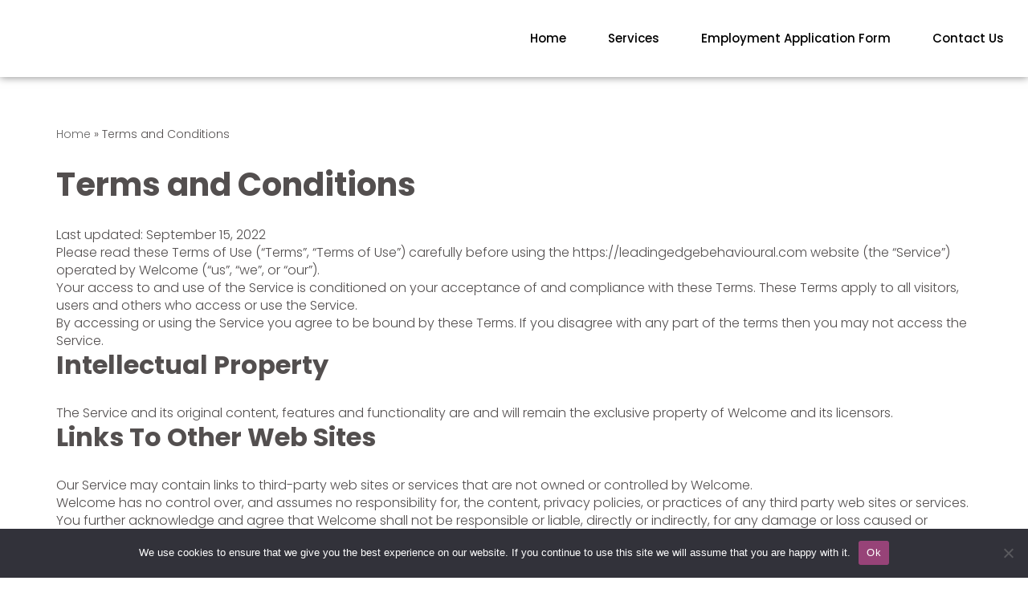

--- FILE ---
content_type: text/css
request_url: https://susedinursinghealthcare.com/wp-content/uploads/elementor/css/post-257.css?ver=1764763502
body_size: 499
content:
.elementor-257 .elementor-element.elementor-element-bacc2e9:not(.elementor-motion-effects-element-type-background), .elementor-257 .elementor-element.elementor-element-bacc2e9 > .elementor-motion-effects-container > .elementor-motion-effects-layer{background-color:#FFFFFF;}.elementor-257 .elementor-element.elementor-element-bacc2e9:hover{background-color:#FFFFFF;}.elementor-257 .elementor-element.elementor-element-bacc2e9{box-shadow:0px 0px 10px 0px rgba(0,0,0,0.5);transition:background 0.3s, border 0.3s, border-radius 0.3s, box-shadow 0.3s;}.elementor-257 .elementor-element.elementor-element-bacc2e9 > .elementor-background-overlay{transition:background 0.3s, border-radius 0.3s, opacity 0.3s;}.elementor-bc-flex-widget .elementor-257 .elementor-element.elementor-element-daae324.elementor-column .elementor-widget-wrap{align-items:center;}.elementor-257 .elementor-element.elementor-element-daae324.elementor-column.elementor-element[data-element_type="column"] > .elementor-widget-wrap.elementor-element-populated{align-content:center;align-items:center;}.elementor-257 .elementor-element.elementor-element-eaaba7b > .elementor-widget-container{padding:0px 0px 0px 10px;}.elementor-257 .elementor-element.elementor-element-eaaba7b{text-align:left;}.elementor-257 .elementor-element.elementor-element-eaaba7b img{width:52%;}.elementor-257 .elementor-element.elementor-element-7bc9bf9 .elementor-menu-toggle{margin:0 auto;background-color:#02010100;}.elementor-257 .elementor-element.elementor-element-7bc9bf9 .elementor-nav-menu .elementor-item{font-family:"Poppins", Sans-serif;font-size:15px;font-weight:500;text-transform:none;font-style:normal;text-decoration:none;line-height:50px;}.elementor-257 .elementor-element.elementor-element-7bc9bf9 .elementor-nav-menu--main .elementor-item{color:#000000;fill:#000000;}.elementor-257 .elementor-element.elementor-element-7bc9bf9 .elementor-nav-menu--main .elementor-item:hover,
					.elementor-257 .elementor-element.elementor-element-7bc9bf9 .elementor-nav-menu--main .elementor-item.elementor-item-active,
					.elementor-257 .elementor-element.elementor-element-7bc9bf9 .elementor-nav-menu--main .elementor-item.highlighted,
					.elementor-257 .elementor-element.elementor-element-7bc9bf9 .elementor-nav-menu--main .elementor-item:focus{color:#EDACB3;fill:#EDACB3;}.elementor-257 .elementor-element.elementor-element-7bc9bf9 .elementor-nav-menu--main:not(.e--pointer-framed) .elementor-item:before,
					.elementor-257 .elementor-element.elementor-element-7bc9bf9 .elementor-nav-menu--main:not(.e--pointer-framed) .elementor-item:after{background-color:#984277;}.elementor-257 .elementor-element.elementor-element-7bc9bf9 .e--pointer-framed .elementor-item:before,
					.elementor-257 .elementor-element.elementor-element-7bc9bf9 .e--pointer-framed .elementor-item:after{border-color:#984277;}.elementor-257 .elementor-element.elementor-element-7bc9bf9{--e-nav-menu-horizontal-menu-item-margin:calc( 12px / 2 );}.elementor-257 .elementor-element.elementor-element-7bc9bf9 .elementor-nav-menu--main:not(.elementor-nav-menu--layout-horizontal) .elementor-nav-menu > li:not(:last-child){margin-bottom:12px;}.elementor-257 .elementor-element.elementor-element-7bc9bf9 .elementor-nav-menu--dropdown a, .elementor-257 .elementor-element.elementor-element-7bc9bf9 .elementor-menu-toggle{color:#000000;fill:#000000;}.elementor-257 .elementor-element.elementor-element-7bc9bf9 .elementor-nav-menu--dropdown a:hover,
					.elementor-257 .elementor-element.elementor-element-7bc9bf9 .elementor-nav-menu--dropdown a:focus,
					.elementor-257 .elementor-element.elementor-element-7bc9bf9 .elementor-nav-menu--dropdown a.elementor-item-active,
					.elementor-257 .elementor-element.elementor-element-7bc9bf9 .elementor-nav-menu--dropdown a.highlighted,
					.elementor-257 .elementor-element.elementor-element-7bc9bf9 .elementor-menu-toggle:hover,
					.elementor-257 .elementor-element.elementor-element-7bc9bf9 .elementor-menu-toggle:focus{color:#FFFFFF;}.elementor-257 .elementor-element.elementor-element-7bc9bf9 .elementor-nav-menu--dropdown a:hover,
					.elementor-257 .elementor-element.elementor-element-7bc9bf9 .elementor-nav-menu--dropdown a:focus,
					.elementor-257 .elementor-element.elementor-element-7bc9bf9 .elementor-nav-menu--dropdown a.elementor-item-active,
					.elementor-257 .elementor-element.elementor-element-7bc9bf9 .elementor-nav-menu--dropdown a.highlighted{background-color:#974377;}.elementor-257 .elementor-element.elementor-element-7bc9bf9 .elementor-nav-menu--dropdown a.elementor-item-active{color:#FFFFFF;background-color:#F5949D;}.elementor-257 .elementor-element.elementor-element-7bc9bf9 .elementor-nav-menu--dropdown .elementor-item, .elementor-257 .elementor-element.elementor-element-7bc9bf9 .elementor-nav-menu--dropdown  .elementor-sub-item{font-family:"Poppins", Sans-serif;font-size:16px;font-weight:500;}.elementor-257 .elementor-element.elementor-element-7bc9bf9 div.elementor-menu-toggle:hover, .elementor-257 .elementor-element.elementor-element-7bc9bf9 div.elementor-menu-toggle:focus{color:#F5949D;}.elementor-257 .elementor-element.elementor-element-7bc9bf9 div.elementor-menu-toggle:hover svg, .elementor-257 .elementor-element.elementor-element-7bc9bf9 div.elementor-menu-toggle:focus svg{fill:#F5949D;}.elementor-theme-builder-content-area{height:400px;}.elementor-location-header:before, .elementor-location-footer:before{content:"";display:table;clear:both;}@media(max-width:1024px){.elementor-257 .elementor-element.elementor-element-eaaba7b img{width:93%;}.elementor-257 .elementor-element.elementor-element-7bc9bf9 .elementor-nav-menu .elementor-item{font-size:34px;line-height:44px;}.elementor-257 .elementor-element.elementor-element-7bc9bf9 .elementor-nav-menu--dropdown .elementor-item, .elementor-257 .elementor-element.elementor-element-7bc9bf9 .elementor-nav-menu--dropdown  .elementor-sub-item{font-size:14px;}}@media(max-width:767px){.elementor-257 .elementor-element.elementor-element-daae324{width:50%;}.elementor-257 .elementor-element.elementor-element-eaaba7b img{width:100%;}.elementor-257 .elementor-element.elementor-element-c8e4107{width:50%;}.elementor-257 .elementor-element.elementor-element-7bc9bf9 .elementor-nav-menu .elementor-item{font-size:30px;line-height:40px;}.elementor-257 .elementor-element.elementor-element-7bc9bf9 .elementor-nav-menu--dropdown .elementor-item, .elementor-257 .elementor-element.elementor-element-7bc9bf9 .elementor-nav-menu--dropdown  .elementor-sub-item{font-size:14px;}}

--- FILE ---
content_type: text/css
request_url: https://susedinursinghealthcare.com/wp-content/uploads/elementor/css/post-253.css?ver=1764763502
body_size: 1287
content:
.elementor-253 .elementor-element.elementor-element-1545efe7 > .elementor-container > .elementor-column > .elementor-widget-wrap{align-content:center;align-items:center;}.elementor-253 .elementor-element.elementor-element-1545efe7 > .elementor-background-overlay{background-color:#000000;opacity:0.21;transition:background 0.3s, border-radius 0.3s, opacity 0.3s;}.elementor-253 .elementor-element.elementor-element-1545efe7{box-shadow:0px 0px 10px 0px rgba(0,0,0,0.5);transition:background 0.3s, border 0.3s, border-radius 0.3s, box-shadow 0.3s;padding:120px 0px 120px 0px;}.elementor-253 .elementor-element.elementor-element-328776ec > .elementor-element-populated{padding:0px 80px 0px 0px;}.elementor-253 .elementor-element.elementor-element-74b05723 > .elementor-widget-container{margin:0px 0px 0px 0px;padding:0px 0px 0px 0px;}.elementor-253 .elementor-element.elementor-element-74b05723{text-align:center;}.elementor-253 .elementor-element.elementor-element-74b05723 .elementor-heading-title{font-family:"Poppins", Sans-serif;font-weight:400;text-transform:uppercase;text-shadow:0px 0px 10px rgba(0, 0, 0, 0.98);color:#FFFFFF;}.elementor-253 .elementor-element.elementor-element-9fb16b4 .elementor-button{background-color:#964276;font-family:"Poppins", Sans-serif;font-size:15px;box-shadow:0px 0px 10px 0px rgba(0,0,0,0.5);}.elementor-253 .elementor-element.elementor-element-9fb16b4 .elementor-button:hover, .elementor-253 .elementor-element.elementor-element-9fb16b4 .elementor-button:focus{background-color:#F5949D;border-color:#FFFFFF;}.elementor-253 .elementor-element.elementor-element-9fb16b4 > .elementor-widget-container{margin:0px 0px 0px 0px;padding:20px 0px 0px 0px;}.elementor-253 .elementor-element.elementor-element-9fb16b4 .elementor-button-content-wrapper{flex-direction:row;}.elementor-253 .elementor-element.elementor-element-9fb16b4 .elementor-button .elementor-button-content-wrapper{gap:15px;}.elementor-253 .elementor-element.elementor-element-4ed6035d:not(.elementor-motion-effects-element-type-background), .elementor-253 .elementor-element.elementor-element-4ed6035d > .elementor-motion-effects-container > .elementor-motion-effects-layer{background-color:#E9E9E9;}.elementor-253 .elementor-element.elementor-element-4ed6035d > .elementor-background-overlay{background-color:#FFFFFF;opacity:1;transition:background 0.3s, border-radius 0.3s, opacity 0.3s;}.elementor-253 .elementor-element.elementor-element-4ed6035d{box-shadow:0px 0px 10px 0px rgba(0,0,0,0.5);transition:background 0.3s, border 0.3s, border-radius 0.3s, box-shadow 0.3s;padding:70px 50px 50px 50px;}.elementor-253 .elementor-element.elementor-element-7187eeec > .elementor-element-populated{margin:0px 0px 0px -10px;--e-column-margin-right:0px;--e-column-margin-left:-10px;}.elementor-253 .elementor-element.elementor-element-24b258d4 > .elementor-widget-container{margin:-10px 0px 0px 0px;}.elementor-253 .elementor-element.elementor-element-24b258d4{text-align:left;}.elementor-253 .elementor-element.elementor-element-24b258d4 img{width:70%;}.elementor-bc-flex-widget .elementor-253 .elementor-element.elementor-element-2eebf923.elementor-column .elementor-widget-wrap{align-items:flex-start;}.elementor-253 .elementor-element.elementor-element-2eebf923.elementor-column.elementor-element[data-element_type="column"] > .elementor-widget-wrap.elementor-element-populated{align-content:flex-start;align-items:flex-start;}.elementor-253 .elementor-element.elementor-element-32de3e33 > .elementor-widget-container{margin:0px 0px 0px 0px;padding:0px 0px 0px 0px;}.elementor-253 .elementor-element.elementor-element-32de3e33{text-align:left;}.elementor-253 .elementor-element.elementor-element-32de3e33 .elementor-heading-title{font-family:"Poppins", Sans-serif;font-size:17px;text-transform:uppercase;color:#964276;}.elementor-253 .elementor-element.elementor-element-1aa89d4b > .elementor-widget-container{margin:0px 0px 0px -19px;padding:0px 0px 0px 0px;}.elementor-253 .elementor-element.elementor-element-1aa89d4b .elementor-nav-menu .elementor-item{font-family:"Poppins", Sans-serif;font-size:15px;font-weight:500;}.elementor-253 .elementor-element.elementor-element-1aa89d4b .elementor-nav-menu--main .elementor-item{color:#000000;fill:#000000;}.elementor-253 .elementor-element.elementor-element-1aa89d4b .elementor-nav-menu--main .elementor-item:hover,
					.elementor-253 .elementor-element.elementor-element-1aa89d4b .elementor-nav-menu--main .elementor-item.elementor-item-active,
					.elementor-253 .elementor-element.elementor-element-1aa89d4b .elementor-nav-menu--main .elementor-item.highlighted,
					.elementor-253 .elementor-element.elementor-element-1aa89d4b .elementor-nav-menu--main .elementor-item:focus{color:#2E2E2E;fill:#2E2E2E;}.elementor-253 .elementor-element.elementor-element-1aa89d4b .elementor-nav-menu--main .elementor-item.elementor-item-active{color:#2E2E2E;}.elementor-253 .elementor-element.elementor-element-1aa89d4b .elementor-nav-menu--dropdown a, .elementor-253 .elementor-element.elementor-element-1aa89d4b .elementor-menu-toggle{color:#000000;fill:#000000;}.elementor-253 .elementor-element.elementor-element-1aa89d4b .elementor-nav-menu--dropdown a:hover,
					.elementor-253 .elementor-element.elementor-element-1aa89d4b .elementor-nav-menu--dropdown a:focus,
					.elementor-253 .elementor-element.elementor-element-1aa89d4b .elementor-nav-menu--dropdown a.elementor-item-active,
					.elementor-253 .elementor-element.elementor-element-1aa89d4b .elementor-nav-menu--dropdown a.highlighted,
					.elementor-253 .elementor-element.elementor-element-1aa89d4b .elementor-menu-toggle:hover,
					.elementor-253 .elementor-element.elementor-element-1aa89d4b .elementor-menu-toggle:focus{color:#FFFFFF;}.elementor-253 .elementor-element.elementor-element-1aa89d4b .elementor-nav-menu--dropdown a:hover,
					.elementor-253 .elementor-element.elementor-element-1aa89d4b .elementor-nav-menu--dropdown a:focus,
					.elementor-253 .elementor-element.elementor-element-1aa89d4b .elementor-nav-menu--dropdown a.elementor-item-active,
					.elementor-253 .elementor-element.elementor-element-1aa89d4b .elementor-nav-menu--dropdown a.highlighted{background-color:#3A9825;}.elementor-253 .elementor-element.elementor-element-1aa89d4b .elementor-nav-menu--dropdown a.elementor-item-active{background-color:#3A9825;}.elementor-253 .elementor-element.elementor-element-1aa89d4b .elementor-nav-menu--dropdown .elementor-item, .elementor-253 .elementor-element.elementor-element-1aa89d4b .elementor-nav-menu--dropdown  .elementor-sub-item{font-weight:600;font-style:italic;}.elementor-253 .elementor-element.elementor-element-2482247c{text-align:center;}.elementor-253 .elementor-element.elementor-element-2482247c .elementor-heading-title{font-family:"Poppins", Sans-serif;font-size:18px;font-weight:600;text-transform:uppercase;color:#964276;}.elementor-253 .elementor-element.elementor-element-1c0aeb48 .elementor-nav-menu .elementor-item{font-family:"Poppins", Sans-serif;font-weight:500;}.elementor-253 .elementor-element.elementor-element-1c0aeb48 .elementor-nav-menu--main .elementor-item{color:#000000;fill:#000000;}.elementor-253 .elementor-element.elementor-element-1c0aeb48 .elementor-nav-menu--main .elementor-item:hover,
					.elementor-253 .elementor-element.elementor-element-1c0aeb48 .elementor-nav-menu--main .elementor-item.elementor-item-active,
					.elementor-253 .elementor-element.elementor-element-1c0aeb48 .elementor-nav-menu--main .elementor-item.highlighted,
					.elementor-253 .elementor-element.elementor-element-1c0aeb48 .elementor-nav-menu--main .elementor-item:focus{color:#2E2E2E;fill:#2E2E2E;}.elementor-253 .elementor-element.elementor-element-1c0aeb48 .elementor-nav-menu--main .elementor-item.elementor-item-active{color:#ED8D22;}.elementor-253 .elementor-element.elementor-element-1c0aeb48 .elementor-nav-menu--dropdown a, .elementor-253 .elementor-element.elementor-element-1c0aeb48 .elementor-menu-toggle{color:#000000;fill:#000000;}.elementor-253 .elementor-element.elementor-element-1c0aeb48 .elementor-nav-menu--dropdown a:hover,
					.elementor-253 .elementor-element.elementor-element-1c0aeb48 .elementor-nav-menu--dropdown a:focus,
					.elementor-253 .elementor-element.elementor-element-1c0aeb48 .elementor-nav-menu--dropdown a.elementor-item-active,
					.elementor-253 .elementor-element.elementor-element-1c0aeb48 .elementor-nav-menu--dropdown a.highlighted,
					.elementor-253 .elementor-element.elementor-element-1c0aeb48 .elementor-menu-toggle:hover,
					.elementor-253 .elementor-element.elementor-element-1c0aeb48 .elementor-menu-toggle:focus{color:#FFFFFF;}.elementor-253 .elementor-element.elementor-element-1c0aeb48 .elementor-nav-menu--dropdown a:hover,
					.elementor-253 .elementor-element.elementor-element-1c0aeb48 .elementor-nav-menu--dropdown a:focus,
					.elementor-253 .elementor-element.elementor-element-1c0aeb48 .elementor-nav-menu--dropdown a.elementor-item-active,
					.elementor-253 .elementor-element.elementor-element-1c0aeb48 .elementor-nav-menu--dropdown a.highlighted{background-color:#215465;}.elementor-253 .elementor-element.elementor-element-1c0aeb48 .elementor-nav-menu--dropdown a.elementor-item-active{background-color:#215465;}.elementor-253 .elementor-element.elementor-element-1c0aeb48 .elementor-nav-menu--dropdown .elementor-item, .elementor-253 .elementor-element.elementor-element-1c0aeb48 .elementor-nav-menu--dropdown  .elementor-sub-item{font-family:"Merriweather", Sans-serif;font-weight:600;}.elementor-253 .elementor-element.elementor-element-4a68513d > .elementor-widget-container{margin:0px 0px 0px 0px;padding:0px 0px 0px 0px;}.elementor-253 .elementor-element.elementor-element-4a68513d{text-align:left;}.elementor-253 .elementor-element.elementor-element-4a68513d .elementor-heading-title{font-family:"Poppins", Sans-serif;font-size:17px;text-transform:uppercase;color:#964276;}.elementor-253 .elementor-element.elementor-element-3a6e700c > .elementor-widget-container{margin:0px 0px 0px 0px;padding:14px 0px 0px 0px;}.elementor-253 .elementor-element.elementor-element-3a6e700c .elementor-icon-list-items:not(.elementor-inline-items) .elementor-icon-list-item:not(:last-child){padding-block-end:calc(18px/2);}.elementor-253 .elementor-element.elementor-element-3a6e700c .elementor-icon-list-items:not(.elementor-inline-items) .elementor-icon-list-item:not(:first-child){margin-block-start:calc(18px/2);}.elementor-253 .elementor-element.elementor-element-3a6e700c .elementor-icon-list-items.elementor-inline-items .elementor-icon-list-item{margin-inline:calc(18px/2);}.elementor-253 .elementor-element.elementor-element-3a6e700c .elementor-icon-list-items.elementor-inline-items{margin-inline:calc(-18px/2);}.elementor-253 .elementor-element.elementor-element-3a6e700c .elementor-icon-list-items.elementor-inline-items .elementor-icon-list-item:after{inset-inline-end:calc(-18px/2);}.elementor-253 .elementor-element.elementor-element-3a6e700c .elementor-icon-list-icon i{color:#F699A3;transition:color 0.3s;}.elementor-253 .elementor-element.elementor-element-3a6e700c .elementor-icon-list-icon svg{fill:#F699A3;transition:fill 0.3s;}.elementor-253 .elementor-element.elementor-element-3a6e700c .elementor-icon-list-item:hover .elementor-icon-list-icon i{color:#F699A3A1;}.elementor-253 .elementor-element.elementor-element-3a6e700c .elementor-icon-list-item:hover .elementor-icon-list-icon svg{fill:#F699A3A1;}.elementor-253 .elementor-element.elementor-element-3a6e700c{--e-icon-list-icon-size:14px;--icon-vertical-offset:0px;}.elementor-253 .elementor-element.elementor-element-3a6e700c .elementor-icon-list-item > .elementor-icon-list-text, .elementor-253 .elementor-element.elementor-element-3a6e700c .elementor-icon-list-item > a{font-family:"Poppins", Sans-serif;font-size:15px;font-weight:500;}.elementor-253 .elementor-element.elementor-element-3a6e700c .elementor-icon-list-text{color:#000000;transition:color 0.3s;}.elementor-253 .elementor-element.elementor-element-3a6e700c .elementor-icon-list-item:hover .elementor-icon-list-text{color:#2E2E2EBA;}.elementor-253 .elementor-element.elementor-element-46b18291{text-align:center;}.elementor-253 .elementor-element.elementor-element-46b18291 img{width:100%;}.elementor-253 .elementor-element.elementor-element-6208e89f:not(.elementor-motion-effects-element-type-background), .elementor-253 .elementor-element.elementor-element-6208e89f > .elementor-motion-effects-container > .elementor-motion-effects-layer{background-color:#9A437E;}.elementor-253 .elementor-element.elementor-element-6208e89f{overflow:hidden;transition:background 0.3s, border 0.3s, border-radius 0.3s, box-shadow 0.3s;}.elementor-253 .elementor-element.elementor-element-6208e89f > .elementor-background-overlay{transition:background 0.3s, border-radius 0.3s, opacity 0.3s;}.elementor-253 .elementor-element.elementor-element-71e156bc > .elementor-element-populated{margin:0px 0px 0px 0px;--e-column-margin-right:0px;--e-column-margin-left:0px;}.elementor-253 .elementor-element.elementor-element-769f9638 > .elementor-widget-container{padding:0px 0px 3px 0px;}.elementor-253 .elementor-element.elementor-element-769f9638{font-family:"Poppins", Sans-serif;font-size:14px;font-weight:400;color:#FFFFFF;}.elementor-253:not(.elementor-motion-effects-element-type-background), .elementor-253 > .elementor-motion-effects-container > .elementor-motion-effects-layer{background-color:#ffffff;}.elementor-theme-builder-content-area{height:400px;}.elementor-location-header:before, .elementor-location-footer:before{content:"";display:table;clear:both;}@media(min-width:768px){.elementor-253 .elementor-element.elementor-element-2eebf923{width:28.333%;}.elementor-253 .elementor-element.elementor-element-316d44ca{width:38%;}}@media(max-width:1024px){.elementor-253 .elementor-element.elementor-element-1545efe7{padding:90px 25px 90px 25px;}.elementor-253 .elementor-element.elementor-element-328776ec > .elementor-element-populated{padding:0px 0px 0px 0px;}.elementor-253 .elementor-element.elementor-element-2482247c{text-align:left;}.elementor-253 .elementor-element.elementor-element-2482247c .elementor-heading-title{font-size:16px;}.elementor-253 .elementor-element.elementor-element-1c0aeb48 > .elementor-widget-container{margin:0px 0px 0px -17px;}.elementor-253 .elementor-element.elementor-element-1c0aeb48 .elementor-nav-menu .elementor-item{font-size:15px;}.elementor-253 .elementor-element.elementor-element-4a68513d > .elementor-widget-container{padding:15px 0px 0px 0px;}.elementor-253 .elementor-element.elementor-element-4a68513d{text-align:left;}.elementor-253 .elementor-element.elementor-element-4a68513d .elementor-heading-title{font-size:16px;}.elementor-253 .elementor-element.elementor-element-3a6e700c .elementor-icon-list-item > .elementor-icon-list-text, .elementor-253 .elementor-element.elementor-element-3a6e700c .elementor-icon-list-item > a{font-size:14px;}.elementor-253 .elementor-element.elementor-element-46b18291 > .elementor-widget-container{padding:30px 0px 0px 0px;}.elementor-253 .elementor-element.elementor-element-46b18291{text-align:left;}.elementor-253 .elementor-element.elementor-element-46b18291 img{width:100%;}.elementor-253 .elementor-element.elementor-element-769f9638{text-align:center;}}@media(max-width:767px){.elementor-253 .elementor-element.elementor-element-1545efe7{padding:75px 20px 75px 20px;}.elementor-253 .elementor-element.elementor-element-74b05723{text-align:center;}.elementor-253 .elementor-element.elementor-element-9fb16b4 .elementor-button{font-size:14px;}.elementor-253 .elementor-element.elementor-element-4ed6035d{padding:50px 50px 50px 50px;}.elementor-253 .elementor-element.elementor-element-7187eeec > .elementor-element-populated{margin:0px 0px 0px 0px;--e-column-margin-right:0px;--e-column-margin-left:0px;padding:0px 0px 0px 0px;}.elementor-253 .elementor-element.elementor-element-24b258d4{text-align:center;}.elementor-253 .elementor-element.elementor-element-2eebf923 > .elementor-element-populated{padding:50px 0px 0px 0px;}.elementor-253 .elementor-element.elementor-element-32de3e33{text-align:left;}.elementor-253 .elementor-element.elementor-element-32de3e33 .elementor-heading-title{font-size:15px;}.elementor-253 .elementor-element.elementor-element-1aa89d4b > .elementor-widget-container{margin:0px 0px 0px -18px;}.elementor-253 .elementor-element.elementor-element-1aa89d4b .elementor-nav-menu .elementor-item{font-size:14px;}.elementor-253 .elementor-element.elementor-element-316d44ca > .elementor-element-populated{padding:50px 0px 0px 0px;}.elementor-253 .elementor-element.elementor-element-4a68513d{text-align:left;}.elementor-253 .elementor-element.elementor-element-4a68513d .elementor-heading-title{font-size:15px;}.elementor-253 .elementor-element.elementor-element-3a6e700c .elementor-icon-list-item > .elementor-icon-list-text, .elementor-253 .elementor-element.elementor-element-3a6e700c .elementor-icon-list-item > a{font-size:14px;}.elementor-253 .elementor-element.elementor-element-46b18291 > .elementor-widget-container{padding:50px 0px 0px 0px;}.elementor-253 .elementor-element.elementor-element-46b18291{text-align:left;}.elementor-253 .elementor-element.elementor-element-46b18291 img{width:99%;}}@media(max-width:1024px) and (min-width:768px){.elementor-253 .elementor-element.elementor-element-7187eeec{width:2%;}.elementor-253 .elementor-element.elementor-element-2eebf923{width:6%;}}/* Start custom CSS for column, class: .elementor-element-71e156bc */p {margin-bottom: 0px;}/* End custom CSS */

--- FILE ---
content_type: application/x-javascript
request_url: https://susedinursinghealthcare.com/wp-content/plugins/medical-addon-for-elementor/assets/js/scripts.js?ver=1.0
body_size: 2261
content:
jQuery(document).ready(function($) {
  "use strict";
  
  //Naeep Hover Script
  $('.namep-department-item, .namep-care-item, .namep-tool-item, .namep-hospital-item, .namep-upcoming-day, .namep-stats-item, .event-info-item, .namep-price-item, .namep-service-item, .namep-news-item, .namep-gallery-item, .namep-contact-item, .namep-mate-item, .namep-video-wrap, .namep-history-item, .namep-event-item, .namep-ticket-item').hover (
    function() {
      $(this).addClass('namep-hover');
    },
    function() {
      $(this).removeClass('namep-hover');
    }
  );

  // Slick Vertical Slider
  jQuery('.slick-vertical-slider').not('.slick-initialized').slick ({
    dots: false,
    vertical: true,
    slidesToShow: 3,
    slidesToScroll: 1,
    verticalSwiping: true,
  });  

  //Owl Carousel Slider Script
  $('.owl-carousel').each( function() {
    var $carousel = $(this);
    var $items = ($carousel.data('items') !== undefined) ? $carousel.data('items') : 1;
    var $items_tablet = ($carousel.data('items-tablet') !== undefined) ? $carousel.data('items-tablet') : 1;
    var $items_mobile_landscape = ($carousel.data('items-mobile-landscape') !== undefined) ? $carousel.data('items-mobile-landscape') : 1;
    var $items_mobile_portrait = ($carousel.data('items-mobile-portrait') !== undefined) ? $carousel.data('items-mobile-portrait') : 1;
    $carousel.owlCarousel ({
      loop : ($carousel.data('loop') !== undefined) ? $carousel.data('loop') : true,
      items : $carousel.data('items'),
      margin : ($carousel.data('margin') !== undefined) ? $carousel.data('margin') : 0,
      dots : ($carousel.data('dots') !== undefined) ? $carousel.data('dots') : true,
      nav : ($carousel.data('nav') !== undefined) ? $carousel.data('nav') : false,
      navText : ["<div class='slider-no-current'><span class='current-no'></span><span class='total-no'></span></div><span class='current-monials'></span>", "<div class='slider-no-next'></div><span class='next-monials'></span>"],
      autoplay : ($carousel.data('autoplay') !== undefined) ? $carousel.data('autoplay') : false,
      autoplayTimeout : ($carousel.data('autoplay-timeout') !== undefined) ? $carousel.data('autoplay-timeout') : 5000,
      animateIn : ($carousel.data('animatein') !== undefined) ? $carousel.data('animatein') : false,
      animateOut : ($carousel.data('animateout') !== undefined) ? $carousel.data('animateout') : false,
      mouseDrag : ($carousel.data('mouse-drag') !== undefined) ? $carousel.data('mouse-drag') : true,
      autoWidth : ($carousel.data('auto-width') !== undefined) ? $carousel.data('auto-width') : false,
      autoHeight : ($carousel.data('auto-height') !== undefined) ? $carousel.data('auto-height') : false,
      center : ($carousel.data('center') !== undefined) ? $carousel.data('center') : false,
      responsiveClass: true,
      dotsEachNumber: true,
      smartSpeed: 600,
      autoplayHoverPause: true,
      responsive : {
        0 : {
          items : $items_mobile_portrait,
        },
        480 : {
          items : $items_mobile_landscape,
        },
        768 : {
          items : $items_tablet,
        },
        992 : {
          items : $items,
        }
      }
    });
    var totLength = $('.owl-dot', $carousel).length;
    $('.total-no', $carousel).html(totLength);
    $('.current-no', $carousel).html(totLength);
    $carousel.owlCarousel();
    $('.current-no', $carousel).html(1);
    $carousel.on('changed.owl.carousel', function(event) {
      var total_items = event.page.count;
      var currentNum = event.page.index + 1;
      $('.total-no', $carousel ).html(total_items);
      $('.current-no', $carousel).html(currentNum);
    });
  });

  //Counter Script
  $('.stats-counter').counterUp ({
    delay: 1,
    time: 1000,
  });

  // Match Height Script
  $('.namep-item').matchHeight();

  //Naeep Masonry Script
  $('.masonry-wrap').each(function(i, gridContainer) {
    var $gridContainer = $(gridContainer);
    var $grid = $gridContainer.find('.namep-masonry').imagesLoaded(function() {
      $grid.isotope ({
        itemSelector: '.masonry-item',
        // layoutMode: 'packery',
        percentPosition: true,
        isFitWidth: true,
      })
    });
    $grid.packery({
      itemSelector: '.masonry-item'
    });
    $gridContainer.find('.masonry-filters.normal-filter').on('click', 'li a', function() {
      var filterValue = $(this).attr('data-filter');
      $grid.isotope ({
        filter: filterValue,
      });
    });
  });
  $('.masonry-filters').each( function( i, buttonGroup ) {
    var $buttonGroup = $(buttonGroup);
    $buttonGroup.on( 'click', 'li a', function() {
      $buttonGroup.find('.active').removeClass('active');
      $(this).addClass('active');
    });
  });

  //Naeep Popup Picture Script
  $('.namep-popup').magnificPopup ({
    delegate: 'a',
    type: 'image',
    closeOnContentClick: false,
    closeBtnInside: false,
    mainClass: 'mfp-with-zoom mfp-img-mobile',
    closeMarkup:'<div class="mfp-close" title="%title%"></div>',
    image: {
      verticalFit: true,
      titleSrc: function(item) {
        return item.el.attr('title') + ' &middot; <a class="image-source-link" href="'+item.el.attr('data-source')+'" target="_blank">image source</a>';
      }
    },
    gallery: {
      enabled: true,
      arrowMarkup:'<div title="%title%" class="mfp-arrow mfp-arrow-%dir%"></div>',
    },
    zoom: {
      enabled: true,
      duration: 300,
      opener: function(element) {
        return element.find('*');
      }
    }
  });

  //Naeep Magnific Popup Video Script
  $('.namep-popup-video').magnificPopup ({
    mainClass: 'mfp-fade',
    type: 'iframe',
    closeMarkup:'<div class="mfp-close" title="%title%"></div>',
    iframe: {
      patterns: {
        youtube: {
          index: 'youtube.com/', 
          id: function(url) {        
            var m = url.match(/[\\?\\&]v=([^\\?\\&]+)/);
            if ( !m || !m[1] ) return null;
            return m[1];
          },
          src: 'https://www.youtube.com/embed/%id%?autoplay=1'
        },
        vimeo: {
          index: 'vimeo.com/', 
          id: function(url) {        
            var m = url.match(/(https?:\/\/)?(www.)?(player.)?vimeo.com\/([a-z]*\/)*([0-9]{6,11})[?]?.*/);
            if ( !m || !m[5] ) return null;
            return m[5];
          },
          src: 'https://player.vimeo.com/video/%id%?autoplay=1'
        },
        dailymotion: {
          index: 'dailymotion.com/',
          id: function(url) {        
            var m = url.match(/^.+dailymotion.com\/(video|hub)\/([^_]+)[^#]*(#video=([^_&]+))?/);
            if ( !m || !m[2] ) return null;
            return m[2];
          },
          src: 'https://iframespot.blogspot.com/ncr/?m=0&type=dv&url=https%3A%2F%2Fwww.dailymotion.com%2Fembed%2Fvideo%2F%id%%3Fapi%3D0%26autoplay%3D1%26info%3D0%26logo%3D0%26social%3D0%26related%3D0'
        }
      }
    }
  });
  if ($('div').hasClass('namep-popup')) {
    $('.namep-popup').find('a').attr("data-elementor-open-lightbox","no");
  }
  //Naeep Add Class In Previous Items
  $('.namep-process-item').hover(function() {
    $(this).prevAll('.namep-process-item').toggleClass('process-done');
  });

  $('.namep-tab-links a').on('click', function(e) {
    var currentAttrValue = $(this).attr('href');

    // Show/Hide Tabs
    $('.namep-tab-content ' + currentAttrValue).fadeIn(400).siblings().hide().stop(true, true);

    // Change/remove current tab to active
    $(this).parent('li').addClass('active').siblings().removeClass('active');

    e.preventDefault();
  });

  setTimeout(function() {
    $('.namep-cta').addClass('active');
  }, 6000);
  $('.cta-close').click(function() {
    $('.namep-cta').fadeOut('normal', function() {
      $(this).remove();
      $('.namep-cta').removeClass('active');
    });
  });

  $(window).load(function() {
    if($('div').hasClass('swiper-slides')) {
      $('.swiper-slides').each(function (index) {
        //Fame Swiper Slider Script
        var animEndEv = 'webkitAnimationEnd animationend';
        var swipermw = $('.swiper-container.swiper-mousewheel').length ? true : false;
        var swiperkb = $('.swiper-container.swiper-keyboard').length ? true : false;
        var swipercentered = $('.swiper-container.swiper-center').length ? true : false;
        var swiperautoplay = $('.swiper-container').data('autoplay');
        var swiperloop = $('.swiper-container').data('loop');
        var swipermousedrag = $('.swiper-container').data('mousedrag');
        var swipereffect = $('.swiper-container').data('effect');
        var swiperclikable = $('.swiper-container').data('clickpage');
        var swiperspeed = $('.swiper-container').data('speed');

        //Fame Swiper Slides Script
        var swiper = new Swiper($(this), {
          autoplay: swiperautoplay,
          effect: swipereffect,
          speed: swiperspeed,
          loop: swiperloop,
          paginationClickable: swiperclikable,
          watchSlidesProgress: true,
          simulateTouch: swipermousedrag,
          pagination: {
            el: '.swiper-pagination',
            clickable: true,
          },
          navigation: {
            nextEl: '.swiper-button-next',
            prevEl: '.swiper-button-prev',
          },
          mousewheelControl: swipermw,
          keyboardControl: swiperkb,
        });
        swiper.on('slideChange', function (s) {
          var currentSlide = $(swiper.slides[swiper.activeIndex]);
            var elems = currentSlide.find('.animated')
            elems.each(function() {
              var $this = $(this);
              var animationType = $this.data('animation');
              $this.addClass(animationType, 100).on(animEndEv, function() {
                $this.removeClass(animationType);
              });
            });
        });
      });
    }
  });

});